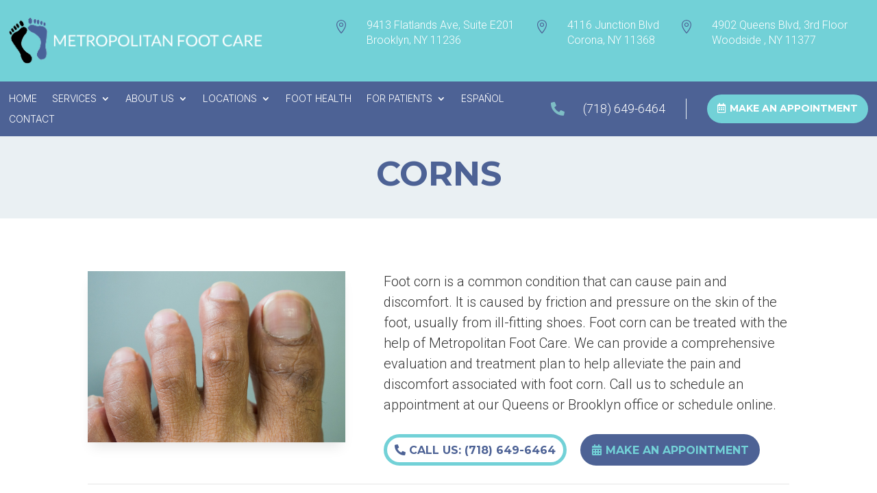

--- FILE ---
content_type: text/css
request_url: https://metropolitanfootcare.com/wp-content/et-cache/130759/et-core-unified-130759.min.css?ver=1764934538
body_size: -7
content:
p,li,div{font-weight:300}#nav-main .et_pb_button:hover{background:transparent!important;color:#72d1d7!important;border-color:#72d1d7!important;border-radius:50px}.et_pb_column .dsm_business_hours_child.et_pb_module{margin-bottom:0!important}@media (max-width:768px){.et_pb_column_2_tb_header{margin-bottom:0!important}}.et-menu-nav li.mega-menu li>a{width:340px!important}.et-menu-nav li.mega-menu>ul>li{width:33%;margin:0;margin-bottom:15px}.et-menu-nav li.mega-menu>ul>li>a:first-child{font-weight:300}.et-menu-nav li.mega-menu>ul{width:125%}ul.sub-menu img{width:30px;vertical-align:middle}#page-container .mobile_nav li ul.hide{display:none!important}#page-container .mobile_nav .menu-item-has-children{position:relative}#page-container .mobile_nav .menu-item-has-children>a{background:transparent}#page-container .mobile_nav .menu-item-has-children>a+span{position:absolute;right:0;top:0;padding:10px 20px;font-size:20px;font-weight:700;cursor:pointer;z-index:3}#page-container span.menu-closed:before{content:"\4c";display:block;color:#000;font-size:16px;font-family:ETmodules}#page-container span.menu-closed.menu-open:before{content:"\4d"}

--- FILE ---
content_type: text/css
request_url: https://metropolitanfootcare.com/wp-content/et-cache/130759/et-core-unified-tb-44-tb-130560-deferred-130759.min.css?ver=1764934538
body_size: 573
content:
div.et_pb_section.et_pb_section_0_tb_footer{background-image:linear-gradient(180deg,rgba(0,0,0,0.45) 0%,rgba(0,0,0,0.69) 98%),url(https://metropolitanfootcare.com/wp-content/uploads/2023/01/podiatrist-canarsie-brooklyn-ny.jpg)!important}.et_pb_section_0_tb_footer.et_pb_section{padding-bottom:200px}.et_pb_blurb_0_tb_footer .et_pb_main_blurb_image .et_pb_only_image_mode_wrap,.et_pb_blurb_0_tb_footer .et_pb_main_blurb_image .et-pb-icon{border-radius:100px 100px 100px 100px;overflow:hidden;border-color:#FFFFFF;padding-top:10px!important;padding-right:10px!important;padding-bottom:10px!important;padding-left:10px!important}.et_pb_blurb_0_tb_footer .et-pb-icon{font-size:60px;color:#72D1D7;font-family:FontAwesome!important;font-weight:400!important}.et_pb_blurb_0_tb_footer .et_pb_blurb_content{max-width:100%}.et_pb_button_0_tb_footer,.et_pb_button_0_tb_footer:after{transition:all 300ms ease 0ms}.et_pb_section_1_tb_footer{z-index:10;position:relative}.et_pb_row_1_tb_footer{background-color:#4D6295}.et_pb_text_0_tb_footer h3,.et_pb_text_1_tb_footer h3,.et_pb_text_2_tb_footer h3{font-size:20px}.et_pb_blurb_1_tb_footer.et_pb_blurb .et_pb_module_header,.et_pb_blurb_1_tb_footer.et_pb_blurb .et_pb_module_header a,.et_pb_blurb_2_tb_footer.et_pb_blurb .et_pb_module_header,.et_pb_blurb_2_tb_footer.et_pb_blurb .et_pb_module_header a{font-size:16px}.et_pb_blurb_1_tb_footer .et_pb_main_blurb_image .et_pb_only_image_mode_wrap,.et_pb_blurb_1_tb_footer .et_pb_main_blurb_image .et-pb-icon,.et_pb_blurb_2_tb_footer .et_pb_main_blurb_image .et_pb_only_image_mode_wrap,.et_pb_blurb_2_tb_footer .et_pb_main_blurb_image .et-pb-icon{margin-top:5px!important}.et_pb_blurb_1_tb_footer .et-pb-icon{font-size:24px;color:#72D1D7;font-family:FontAwesome!important;font-weight:900!important}.et_pb_text_3_tb_footer.et_pb_text,.et_pb_text_7_tb_footer.et_pb_text{color:#FFFFFF!important}.et_pb_text_3_tb_footer{font-size:15px;margin-top:-20px!important;margin-bottom:20px!important}.et_pb_section_2_tb_footer.et_pb_section{padding-top:113px;padding-bottom:0px;background-color:#72D1D7!important}.et_pb_section_2_tb_footer{z-index:1;position:relative}.et_pb_row_2_tb_footer.et_pb_row{padding-top:0px!important;padding-bottom:0px!important;padding-top:0px;padding-bottom:0px}.et_pb_row_2_tb_footer{box-shadow:0px 12px 18px -6px rgba(0,0,0,0.1);position:absolute!important;top:-100px;bottom:auto;left:50%;right:auto;transform:translateX(-50%)}.et_pb_blurb_2_tb_footer .et-pb-icon{color:#72D1D7;font-family:FontAwesome!important;font-weight:900!important}.et_pb_text_7_tb_footer{font-size:15px;margin-top:9px!important;margin-bottom:-30px!important}.et_pb_image_0_tb_footer{margin-bottom:-17px!important;text-align:center}.et_pb_row_4_tb_footer.et_pb_row{padding-bottom:7px!important;padding-bottom:7px}.et_pb_text_8_tb_footer{font-size:14px}ul.et_pb_social_media_follow_0_tb_footer a.icon{border-radius:50px 50px 50px 50px}.et_pb_social_media_follow_0_tb_footer li.et_pb_social_icon a.icon:before{color:#72D1D7}.et_pb_column_3_tb_footer,.et_pb_column_5_tb_footer{background-color:#4D6295;padding-top:60px;padding-right:30px;padding-bottom:60px;padding-left:30px}.et_pb_column_4_tb_footer{background-color:#4D6295;padding-top:60px;padding-bottom:60px;padding-left:30px}.et_pb_column_6_tb_footer{background-color:#4D6295;border-left-width:1px;border-left-color:#72D1D7;padding-top:60px;padding-right:30px;padding-bottom:60px;padding-left:30px;display:flex;flex-flow:row wrap;align-items:center;justify-content:center}.et_pb_social_media_follow_network_0_tb_footer a.icon{background-color:#4D6295!important}@media only screen and (min-width:981px){.et_pb_section_1_tb_footer{display:none!important}}@media only screen and (max-width:980px){div.et_pb_section.et_pb_section_1_tb_footer{background-image:initial!important}.et_pb_section_1_tb_footer.et_pb_section{margin-top:-200px;background-color:RGBA(255,255,255,0)!important}.et_pb_text_3_tb_footer{margin-top:-20px!important;margin-bottom:20px!important}.et_pb_section_2_tb_footer.et_pb_section{margin-top:-150px}.et_pb_text_7_tb_footer{margin-top:9px!important;margin-bottom:-30px!important}.et_pb_image_0_tb_footer .et_pb_image_wrap img{width:auto}.et_pb_column_6_tb_footer{border-left-width:1px;border-left-color:#72D1D7}}@media only screen and (min-width:768px) and (max-width:980px){.et_pb_row_2_tb_footer{display:none!important}}@media only screen and (max-width:767px){.et_pb_blurb_0_tb_footer.et_pb_blurb .et_pb_module_header,.et_pb_blurb_0_tb_footer.et_pb_blurb .et_pb_module_header a{font-size:26px;text-align:center}div.et_pb_section.et_pb_section_1_tb_footer{background-image:initial!important}.et_pb_section_1_tb_footer.et_pb_section{margin-top:-200px;background-color:RGBA(255,255,255,0)!important}.et_pb_text_3_tb_footer{margin-top:-20px!important;margin-bottom:20px!important}.et_pb_section_2_tb_footer.et_pb_section{margin-top:-150px}.et_pb_row_2_tb_footer{display:none!important}.et_pb_text_7_tb_footer{margin-top:9px!important;margin-bottom:-30px!important}.et_pb_image_0_tb_footer .et_pb_image_wrap img{width:auto}.et_pb_column_6_tb_footer{border-left-width:1px;border-left-color:#72D1D7}}